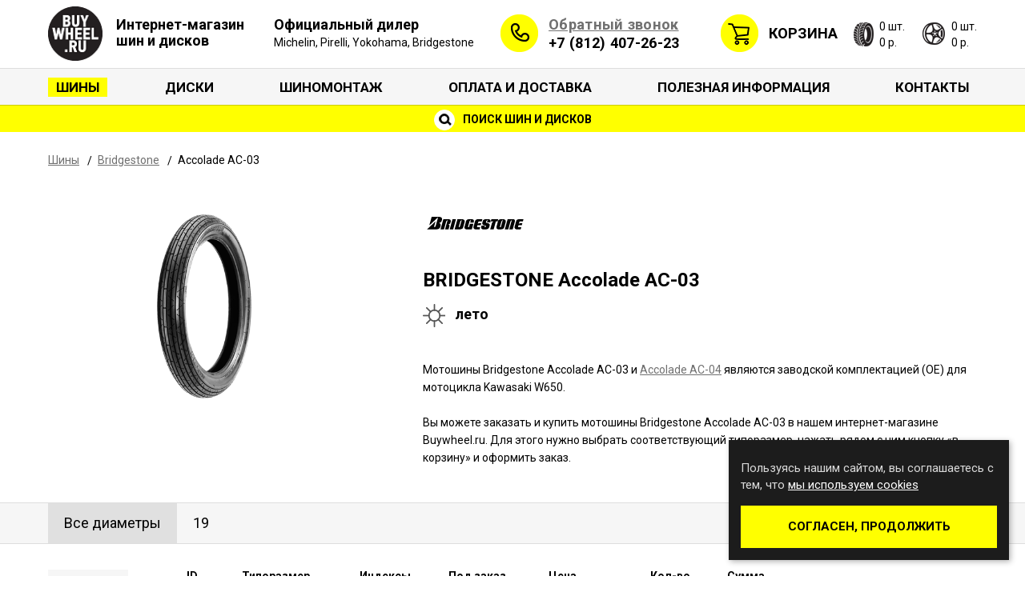

--- FILE ---
content_type: text/html; charset=UTF-8
request_url: https://www.buywheel.ru/tire/bridgestone/accolade_ac_03/
body_size: 8728
content:
<!DOCTYPE html>
<html lang="ru-RU">
<head>
	<meta charset="UTF-8">
	<title>Bridgestone Accolade AC-03, купить лето мотошины в Санкт-Петербурге, цена от р. | BuyWheel.ru</title>

	<meta content="width=1160, initial-scale=0" name="viewport" />
	<link rel="stylesheet" href="https://www.buywheel.ru/wp-content/themes/buywheelru/style.css" type="text/css" media="screen" />
	<!--[if IE]>
	<script src="http://html5shiv.googlecode.com/svn/trunk/html5.js"></script>
	<![endif]-->
	<link href="https://fonts.googleapis.com/css?family=Roboto:400,400i,500,700,700i&amp;amp;subset=cyrillic" rel="stylesheet" type="text/css" />
	<link href="https://www.buywheel.ru/wp-content/themes/buywheelru/assets/css/styles.min.css?v=35" rel="stylesheet" type="text/css" />
	<script type="text/javascript">
        //<![CDATA[
        (function(w,d,u){w.readyQ=[];w.bindReadyQ=[];function p(x,y){if(x=="ready"){w.bindReadyQ.push(y);}else{w.readyQ.push(x);}};var a={ready:p,bind:p};w.$=w.jQuery=function(f){if(f===d||f===u){return a}else{p(f)}}})(window,document)
        //]]>
	</script>
	<link rel="shortcut icon" href="/favicon.ico" type="image/x-icon">
	<link rel="icon" href="/favicon.ico" type="image/x-icon">
	<link rel='dns-prefetch' href='//s.w.org' />
		<script type="text/javascript">
			window._wpemojiSettings = {"baseUrl":"https:\/\/s.w.org\/images\/core\/emoji\/2.4\/72x72\/","ext":".png","svgUrl":"https:\/\/s.w.org\/images\/core\/emoji\/2.4\/svg\/","svgExt":".svg","source":{"concatemoji":"https:\/\/www.buywheel.ru\/wp-includes\/js\/wp-emoji-release.min.js?ver=4.9.3"}};
			!function(a,b,c){function d(a,b){var c=String.fromCharCode;l.clearRect(0,0,k.width,k.height),l.fillText(c.apply(this,a),0,0);var d=k.toDataURL();l.clearRect(0,0,k.width,k.height),l.fillText(c.apply(this,b),0,0);var e=k.toDataURL();return d===e}function e(a){var b;if(!l||!l.fillText)return!1;switch(l.textBaseline="top",l.font="600 32px Arial",a){case"flag":return!(b=d([55356,56826,55356,56819],[55356,56826,8203,55356,56819]))&&(b=d([55356,57332,56128,56423,56128,56418,56128,56421,56128,56430,56128,56423,56128,56447],[55356,57332,8203,56128,56423,8203,56128,56418,8203,56128,56421,8203,56128,56430,8203,56128,56423,8203,56128,56447]),!b);case"emoji":return b=d([55357,56692,8205,9792,65039],[55357,56692,8203,9792,65039]),!b}return!1}function f(a){var c=b.createElement("script");c.src=a,c.defer=c.type="text/javascript",b.getElementsByTagName("head")[0].appendChild(c)}var g,h,i,j,k=b.createElement("canvas"),l=k.getContext&&k.getContext("2d");for(j=Array("flag","emoji"),c.supports={everything:!0,everythingExceptFlag:!0},i=0;i<j.length;i++)c.supports[j[i]]=e(j[i]),c.supports.everything=c.supports.everything&&c.supports[j[i]],"flag"!==j[i]&&(c.supports.everythingExceptFlag=c.supports.everythingExceptFlag&&c.supports[j[i]]);c.supports.everythingExceptFlag=c.supports.everythingExceptFlag&&!c.supports.flag,c.DOMReady=!1,c.readyCallback=function(){c.DOMReady=!0},c.supports.everything||(h=function(){c.readyCallback()},b.addEventListener?(b.addEventListener("DOMContentLoaded",h,!1),a.addEventListener("load",h,!1)):(a.attachEvent("onload",h),b.attachEvent("onreadystatechange",function(){"complete"===b.readyState&&c.readyCallback()})),g=c.source||{},g.concatemoji?f(g.concatemoji):g.wpemoji&&g.twemoji&&(f(g.twemoji),f(g.wpemoji)))}(window,document,window._wpemojiSettings);
		</script>
		<style type="text/css">
img.wp-smiley,
img.emoji {
	display: inline !important;
	border: none !important;
	box-shadow: none !important;
	height: 1em !important;
	width: 1em !important;
	margin: 0 .07em !important;
	vertical-align: -0.1em !important;
	background: none !important;
	padding: 0 !important;
}
</style>
<link rel='stylesheet' id='contact-form-7-css'  href='https://www.buywheel.ru/wp-content/plugins/contact-form-7/includes/css/styles.css?ver=5.0.3' type='text/css' media='all' />
<link rel='stylesheet' id='widgetopts-styles-css'  href='https://www.buywheel.ru/wp-content/plugins/widget-options/assets/css/widget-options.css' type='text/css' media='all' />
<script type='text/javascript' src='https://www.buywheel.ru/wp-includes/js/jquery/jquery.js?ver=1.12.4'></script>
<script type='text/javascript' src='https://www.buywheel.ru/wp-includes/js/jquery/jquery-migrate.min.js?ver=1.4.1'></script>
<link rel='https://api.w.org/' href='https://www.buywheel.ru/wp-json/' />
<link rel='shortlink' href='https://www.buywheel.ru/?p=23' />
<link rel="alternate" type="application/json+oembed" href="https://www.buywheel.ru/wp-json/oembed/1.0/embed?url=https%3A%2F%2Fwww.buywheel.ru%2Ftire%2F" />
<link rel="alternate" type="text/xml+oembed" href="https://www.buywheel.ru/wp-json/oembed/1.0/embed?url=https%3A%2F%2Fwww.buywheel.ru%2Ftire%2F&#038;format=xml" />

<!-- platinum seo pack 1.3.8 -->
<meta name="robots" content="index,follow" />
<!-- /platinum one seo pack -->

<!-- Facebook Pixel Code -->
<script type='text/javascript'>
!function(f,b,e,v,n,t,s){if(f.fbq)return;n=f.fbq=function(){n.callMethod?
n.callMethod.apply(n,arguments):n.queue.push(arguments)};if(!f._fbq)f._fbq=n;
n.push=n;n.loaded=!0;n.version='2.0';n.queue=[];t=b.createElement(e);t.async=!0;
t.src=v;s=b.getElementsByTagName(e)[0];s.parentNode.insertBefore(t,s)}(window,
document,'script','https://connect.facebook.net/en_US/fbevents.js');
</script>
<!-- End Facebook Pixel Code -->
<script type='text/javascript'>
  fbq('init', '2986459141394279', [], {
    "agent": "wordpress-4.9.3-1.7.25"
});
</script><script type='text/javascript'>
  fbq('track', 'PageView', []);
</script>
<!-- Facebook Pixel Code -->
<noscript>
<img height="1" width="1" style="display:none" alt="fbpx"
src="https://www.facebook.com/tr?id=2986459141394279&ev=PageView&noscript=1" />
</noscript>
<!-- End Facebook Pixel Code -->
<meta name="description" content="Купить Bridgestone Accolade AC-03 лето мотошины в интернет-магазине BuyWheel.ru, цена от р. Доставка по Санкт-Петербургу. Отправка ТК в регионы РФ, Казахстан и Беларусь. Звоните ☎ +7 (812) 407-26-23" /><meta name="keywords" content="Bridgestone Accolade AC-03, лето, мотошины, цена от р. купить, цена, оригинал, продажа, интернет-магазин" />	<meta name="yandex-verification" content="7955726e56343cfe" />
	<link rel="canonical" href="https://www.buywheel.ru/tire/bridgestone/accolade_ac_03/" />
	</head>
<body itemscope itemtype="http://schema.org/WebPage" class="page-template page-template-page-catalog page-template-page-catalog-php page page-id-23 page-body page-header-search ">
<header class="page-header">
	<div class="page-header__wrapper container">
		<div class="header-logo">
			<a class="header-logo__link" href="/">
				<img alt="" class="header-logo__image" src="https://www.buywheel.ru/wp-content/themes/buywheelru/assets/images/image-logo.png" />
				<span class="header-logo__caption">Интернет-магазин шин и дисков</span>
			</a>
		</div>
		<a class="partner-status" href="/official-dealer/">
			<div class="partner-status__header">Официальный дилер</div>
			<div class="partner-status__brands">Michelin, Pirelli, Yokohama, Bridgestone</div>
		</a>
		<address class="header-address">
			<a class="header-callback__link" href="/callback/">Обратный звонок</a>
			<a href="tel:88124072623" class="header-address__phone">+7 (812) 407-26-23</a>
		</address>
		<div class="header-cart">
          <span class="header-cart__label">
            <a class="header-cart__link" href="/cart/">Корзина</a>
          </span>
						<div class="header-cart__tyres">
				<span class="header-cart__amount">0 шт.</span>
				<span class="header-cart__price">0 р.</span>
			</div>
			<div class="header-cart__discs">
				<span class="header-cart__amount">0 шт.</span>
				<span class="header-cart__price">0 р.</span>
			</div>
		</div>
	</div>
	<nav class="nav-menu-main"><div class="container"><ul class="menu-main"><li id="menu-item-608" class="menu-item menu-item-type-post_type menu-item-object-page current-menu-item page_item page-item-23 current_page_item menu-item-608"><a href="https://www.buywheel.ru/tire/">Шины</a></li>
<li id="menu-item-607" class="menu-item menu-item-type-post_type menu-item-object-page menu-item-607"><a href="https://www.buywheel.ru/disk/">Диски</a></li>
<li id="menu-item-1578" class="menu-item menu-item-type-post_type menu-item-object-page menu-item-1578"><a href="https://www.buywheel.ru/service/">Шиномонтаж</a></li>
<li id="menu-item-609" class="menu-item menu-item-type-post_type menu-item-object-page menu-item-609"><a href="https://www.buywheel.ru/expedition/">Оплата и доставка</a></li>
<li id="menu-item-618" class="menu-item menu-item-type-post_type menu-item-object-page menu-item-618"><a href="https://www.buywheel.ru/info/">Полезная информация</a></li>
<li id="menu-item-611" class="menu-item menu-item-type-post_type menu-item-object-page menu-item-611"><a href="https://www.buywheel.ru/contacts/">Контакты</a></li>
</ul></div></nav>		<div class="header-search">
		<a class="header-search__link" href="/found/">
			<i class="header-search__icon"></i>
			Поиск шин и дисков
		</a>
	</div>
	</header>
    
<div class="page-content">
	<div class="container">
		<ol class="breadcrumb" itemprop="breadcrumb" itemscope itemtype="http://schema.org/BreadcrumbList">
			<li class="breadcrumb__item" itemprop="itemListElement" itemscope itemtype="http://schema.org/ListItem">
				<a class="breadcrumb__link" href="/tire/" itemprop="item">
					<span itemprop="name">Шины</span>
				</a>
				<meta content="1" itemprop="position" />
			</li>
			<li class="breadcrumb__item" itemprop="itemListElement" itemscope itemtype="http://schema.org/ListItem">
				<a class="breadcrumb__link" href="/tire/bridgestone/" itemprop="item">
					<span itemprop="name">Bridgestone</span>
				</a>
				<meta content="2" itemprop="position" />
			</li>
			<li class="breadcrumb__item breadcrumb__item_active" itemprop="itemListElement" itemscope itemtype="http://schema.org/ListItem">
				<span class="breadcrumb__link" itemprop="name">Accolade AC-03</span>
				<meta content="3" itemprop="position" />
			</li>
		</ol>
        <script type="application/ld+json">{"@context":"http:\/\/schema.org","@type":"BreadcrumbList","itemListElement":[{"@type":"ListItem","position":1,"item":{"@id":"\/tire\/","name":"\u0428\u0438\u043d\u044b"}},{"@type":"ListItem","position":2,"item":{"@id":"\/tire\/bridgestone\/","name":"Bridgestone"}},{"@type":"ListItem","position":3,"item":{"@id":"\/tire\/bridgestone\/accolade_ac_03\/","name":"Accolade AC-03"}}]}</script>		<div class="model">
			<div class="model-data">
				<img alt="Accolade AC-03" src="https://www.buywheel.ru/images/content_tirefirm/bridgestone.gif" />
				<h1 class="product__title">BRIDGESTONE Accolade AC-03</h1>
				                				<div class="model-season model-season_summer">лето</div>
				<div class="block-collapse" data-max-height="200">
					<div class="model-description block-collapse__content">
						Мотошины Bridgestone Accolade AC-03 и <a href="https://www.buywheel.ru/tire/bridgestone/accolade_ac_04/" target="_blank">Accolade AC-04</a> являются заводской комплектацией (OE) для мотоцикла Kawasaki W650.

<br><br>
Вы можете заказать и купить мотошины Bridgestone Accolade AC-03 в нашем интернет-магазине Buywheel.ru. Для этого нужно выбрать соответствующий типоразмер, нажать рядом с ним кнопку «в корзину» и оформить заказ.					</div>
				</div>
			</div>
			<div class="product-gallery">
				                                				<img id="product-gallery__image" class="product-gallery__image" src="https://www.buywheel.ru/images/content_tiretype/caa2c366e7621bd2e704e179b486d8f9.png" alt="Bridgestone / Accolade AC-03" title="Bridgestone / Accolade AC-03" />
                			</div>
		</div>
	</div>

		<div class="model-products">
		<div class="products-section">
			<div class="model-filter" id="model-filter">
				<div class="container">
					<div class="model-filter__item model-filter__item_active">Все диаметры</div>
                    					<div class="model-filter__item" data-value="19">19</div>
									</div>
			</div>

			<div class="container">
								<div class="products-group" data-filter="r19">
					<div class="products-section__title">R19</div>
					<table class="products-table">
					<thead>
					<tr>
						<th class="products-table__id">ID</th>
						<th class="products-table__data">Типоразмер</th>
						<th class="products-table__index">Индексы</th>
						<th class="products-table__mod">Под заказ</th>
						<th class="products-table__price">Цена</th>
						<th class="products-table__amount">Кол-во</th>
						<th class="products-table__sum">Сумма</th>
						<th class="products-table__cart"></th>
					</tr>
					</thead>
					<tbody>
										<tr class="product-item" data-price="По запросу" data-type="tyre">
						<td><a href="/tire/item/33443/">33443</a></td>
						<td>100/90 R19</td>
						<td>57H</td>
						<td>Да</td>
						<td>По запросу</td>
						<td>
							<select class="form-select_amount result-item__select product-item__amount"><option value="1" selected="selected">1</option><option value="2">2</option><option value="3">3</option><option value="4">4</option><option value="5">5</option><option value="6">6</option><option value="7">7</option><option value="8">8</option><option value="9">9</option><option value="10">10</option><option value="11">11</option><option value="12">12</option></select>
						</td>
						<td class="result-price">-</td>
						<td>
							<button data-id="33443" class="btn products-table__btn-cart btn_ajax-cart">В корзину</button>
						</td>
					</tr>
										</tbody>
				</table>
				</div>
							</div>
		</div>
	</div>
	</div>

	<footer class="page-footer">
		<div class="container">
			<div class="footer-logo">
				<a class="footer-logo__link" href="/">
					<img alt="" class="footer-logo__image" src="https://www.buywheel.ru/wp-content/themes/buywheelru/assets/images/image-logo.png" />
				</a>
			</div>
			<div class="footer-content">
                					<div class="footer-section">
						<div class="footer-section__title">Каталог</div><div class="menu-%d1%84%d1%83%d1%82%d0%b5%d1%80-%d0%ba%d0%b0%d1%82%d0%b0%d0%bb%d0%be%d0%b3-container"><ul id="menu-%d1%84%d1%83%d1%82%d0%b5%d1%80-%d0%ba%d0%b0%d1%82%d0%b0%d0%bb%d0%be%d0%b3" class="footer-menu"><li id="menu-item-617" class="menu-item menu-item-type-post_type menu-item-object-page current-menu-item page_item page-item-23 current_page_item menu-item-617"><a href="https://www.buywheel.ru/tire/">Шины</a></li>
<li id="menu-item-1114" class="menu-item menu-item-type-custom menu-item-object-custom menu-item-1114"><a href="https://www.buywheel.ru/found/tire/?sort_by=name&#038;sort_order=asc&#038;runflat=1&#038;shirina=&#038;profil=&#038;radius=&#038;sezon=&#038;shipovka=&#038;firm=">Шины RunFlat</a></li>
<li id="menu-item-616" class="menu-item menu-item-type-post_type menu-item-object-page menu-item-616"><a href="https://www.buywheel.ru/disk/">Диски</a></li>
<li id="menu-item-1009" class="menu-item menu-item-type-post_type menu-item-object-page menu-item-1009"><a href="https://www.buywheel.ru/slick_michelin/">Слики Michelin</a></li>
<li id="menu-item-1010" class="menu-item menu-item-type-post_type menu-item-object-page menu-item-1010"><a href="https://www.buywheel.ru/rally_tyres/">Мишлен Ралли Спорт</a></li>
</ul></div>																			<a href="?mobile_switch=mobile">Мобильная версия</a>
											</div>
				                					<div class="footer-section">
                        <div class="footer-section__title">Клиентам</div><div class="menu-%d1%84%d1%83%d1%82%d0%b5%d1%80-%d0%ba%d0%bb%d0%b8%d0%b5%d0%bd%d1%82%d0%b0%d0%bc-container"><ul id="menu-%d1%84%d1%83%d1%82%d0%b5%d1%80-%d0%ba%d0%bb%d0%b8%d0%b5%d0%bd%d1%82%d0%b0%d0%bc" class="footer-menu"><li id="menu-item-620" class="menu-item menu-item-type-post_type menu-item-object-page menu-item-620"><a href="https://www.buywheel.ru/expedition/">Оплата и доставка</a></li>
<li id="menu-item-1469" class="menu-item menu-item-type-post_type menu-item-object-page menu-item-1469"><a href="https://www.buywheel.ru/service/">Шиномонтаж</a></li>
<li id="menu-item-1012" class="menu-item menu-item-type-post_type menu-item-object-page menu-item-1012"><a href="https://www.buywheel.ru/about/">О компании</a></li>
<li id="menu-item-1011" class="menu-item menu-item-type-post_type menu-item-object-page menu-item-1011"><a href="https://www.buywheel.ru/contacts/">Контакты</a></li>
<li id="menu-item-2163" class="menu-item menu-item-type-post_type menu-item-object-page menu-item-2163"><a href="https://www.buywheel.ru/terms/">Пользовательское соглашение</a></li>
</ul></div>					</div>
                                					<div class="footer-section">
                        <div class="footer-section__title">Информация</div><div class="menu-%d1%84%d1%83%d1%82%d0%b5%d1%80-%d0%b8%d0%bd%d1%84%d0%be%d1%80%d0%bc%d0%b0%d1%86%d0%b8%d1%8f-container"><ul id="menu-%d1%84%d1%83%d1%82%d0%b5%d1%80-%d0%b8%d0%bd%d1%84%d0%be%d1%80%d0%bc%d0%b0%d1%86%d0%b8%d1%8f" class="footer-menu"><li id="menu-item-622" class="menu-item menu-item-type-post_type menu-item-object-page menu-item-622"><a href="https://www.buywheel.ru/sl/">Индексы скорости и нагрузки</a></li>
<li id="menu-item-623" class="menu-item menu-item-type-post_type menu-item-object-page menu-item-623"><a href="https://www.buywheel.ru/runflat/">Технология RunFlat</a></li>
<li id="menu-item-1751" class="menu-item menu-item-type-post_type menu-item-object-page menu-item-1751"><a href="https://www.buywheel.ru/warranty/">Расширенная гарантия</a></li>
<li id="menu-item-1013" class="menu-item menu-item-type-post_type menu-item-object-page menu-item-1013"><a href="https://www.buywheel.ru/info/">Прочее</a></li>
</ul></div>					</div>
                				<div class="footer-section footer-section_contacts">
					<div class="footer-section__title">Контакты</div>
					<div class="footer-section__content">
						<p>
							Пункт-выдачи заказов и офис:
							<br />
							Санкт-Петербург, наб. Обводного канала, д.136, к. 1, лит. Е
							<br />
							<a href="/contacts/">Карта проезда</a>
						</p>
						<p>
							<a href="tel:88004440735">&nbsp;&nbsp;8 (800) 444-07-35</a>
							<br/>
							<a href="tel:88124072623">+7 (812) 407-26-23</a>
						</p>
						<p>
							<a href="mailto:buy@buywheel.ru">buy@buywheel.ru</a>
						</p>
					</div>
				</div>
				<div class="footer-section">
					<div class="footer-section__content footer-section__content_labels">
						<img alt="" width="150" height="33" class="payment-cards-label" src="https://www.buywheel.ru/wp-content/themes/buywheelru/placeholders/image-payment.jpeg" />
						<a href="https://market.yandex.ru/business--buywheel/143316919?generalContext=t%3DshopInShop%3Bi%3D1%3Bbi%3D143316919%3B&rs=eJwz4v_EyMPBKLDwEKsEg8avQ6wAJbkEww%2C%2C&searchContext=sins_ctx" target="_blank"><img alt="" width="150" height="21" class="payment-cards-label" src="https://www.buywheel.ru/wp-content/themes/buywheelru/placeholders/yandex_market.png" /></a>
						<iframe src="https://yandex.ru/sprav/widget/rating-badge/189709493069" width="150" height="50" frameborder="0"></iframe>
					</div>
				</div>
			</div>
		</div>
		<div class="footer-bottom">
			<div class="footer-bottom__content">
				<div class="copyright">
					© 2009 - 2026 Buywheel.ru
					<br />
					<a href="http://gralice.ru/" target="_blank" title="Заказать разработку сайта в Санкт-Петербурге">Дизайн и разработка сайта</a> - веб-студия Gralice
				</div>
				<div class="licence">Информация указанная на сайте, не является публичной офертой, определяемой ст. 437 ГК РФ</div>
				<div class="footer-social">
					<a target="_blank" class="footer-social__link vk" href="https://vk.com/buywheel">vk.com</a>
					<a target="_blank" class="footer-social__link driver" href="https://www.drive2.ru/o/BuyWheel">driver2.ru</a>
				</div>
			</div>
		</div>
	</footer>
    		<div id="privacy-policy-popup" class="privacy-policy-popup">
			<div class="privacy-policy-popup__content">
				<p>Пользуясь нашим сайтом, вы соглашаетесь с тем, что <a href="/privacy-policy/">мы используем cookies</a></a></p>
				<button id="privacy-policy-accept" class="privacy-policy-popup__btn btn" type="button">Согласен, продолжить</button>
			</div>
		</div>
    	<script src="https://ajax.googleapis.com/ajax/libs/jquery/3.1.1/jquery.min.js"></script>
	<script>window.jQuery || document.write('<script src="https://www.buywheel.ru/wp-content/themes/buywheelru/assets/js/jquery.min.js"><\/script>')</script>
	<script src="https://www.buywheel.ru/wp-content/themes/buywheelru/assets/js/scripts.min.js?v=35"></script>
	<script type="text/javascript">
		//<![CDATA[
		(function($,d){$.each(readyQ,function(i,f){$(f)});$.each(bindReadyQ,function(i,f){$(d).bind("ready",f)})})(jQuery,document)

        // device detection
        if(/(android|bb\d+|meego).+mobile|avantgo|bada\/|blackberry|blazer|compal|elaine|fennec|hiptop|iemobile|ip(hone|od)|ipad|iris|kindle|Android|Silk|lge |maemo|midp|mmp|netfront|opera m(ob|in)i|palm( os)?|phone|p(ixi|re)\/|plucker|pocket|psp|series(4|6)0|symbian|treo|up\.(browser|link)|vodafone|wap|windows (ce|phone)|xda|xiino/i.test(navigator.userAgent)
            || /1207|6310|6590|3gso|4thp|50[1-6]i|770s|802s|a wa|abac|ac(er|oo|s\-)|ai(ko|rn)|al(av|ca|co)|amoi|an(ex|ny|yw)|aptu|ar(ch|go)|as(te|us)|attw|au(di|\-m|r |s )|avan|be(ck|ll|nq)|bi(lb|rd)|bl(ac|az)|br(e|v)w|bumb|bw\-(n|u)|c55\/|capi|ccwa|cdm\-|cell|chtm|cldc|cmd\-|co(mp|nd)|craw|da(it|ll|ng)|dbte|dc\-s|devi|dica|dmob|do(c|p)o|ds(12|\-d)|el(49|ai)|em(l2|ul)|er(ic|k0)|esl8|ez([4-7]0|os|wa|ze)|fetc|fly(\-|_)|g1 u|g560|gene|gf\-5|g\-mo|go(\.w|od)|gr(ad|un)|haie|hcit|hd\-(m|p|t)|hei\-|hi(pt|ta)|hp( i|ip)|hs\-c|ht(c(\-| |_|a|g|p|s|t)|tp)|hu(aw|tc)|i\-(20|go|ma)|i230|iac( |\-|\/)|ibro|idea|ig01|ikom|im1k|inno|ipaq|iris|ja(t|v)a|jbro|jemu|jigs|kddi|keji|kgt( |\/)|klon|kpt |kwc\-|kyo(c|k)|le(no|xi)|lg( g|\/(k|l|u)|50|54|\-[a-w])|libw|lynx|m1\-w|m3ga|m50\/|ma(te|ui|xo)|mc(01|21|ca)|m\-cr|me(rc|ri)|mi(o8|oa|ts)|mmef|mo(01|02|bi|de|do|t(\-| |o|v)|zz)|mt(50|p1|v )|mwbp|mywa|n10[0-2]|n20[2-3]|n30(0|2)|n50(0|2|5)|n7(0(0|1)|10)|ne((c|m)\-|on|tf|wf|wg|wt)|nok(6|i)|nzph|o2im|op(ti|wv)|oran|owg1|p800|pan(a|d|t)|pdxg|pg(13|\-([1-8]|c))|phil|pire|pl(ay|uc)|pn\-2|po(ck|rt|se)|prox|psio|pt\-g|qa\-a|qc(07|12|21|32|60|\-[2-7]|i\-)|qtek|r380|r600|raks|rim9|ro(ve|zo)|s55\/|sa(ge|ma|mm|ms|ny|va)|sc(01|h\-|oo|p\-)|sdk\/|se(c(\-|0|1)|47|mc|nd|ri)|sgh\-|shar|sie(\-|m)|sk\-0|sl(45|id)|sm(al|ar|b3|it|t5)|so(ft|ny)|sp(01|h\-|v\-|v )|sy(01|mb)|t2(18|50)|t6(00|10|18)|ta(gt|lk)|tcl\-|tdg\-|tel(i|m)|tim\-|t\-mo|to(pl|sh)|ts(70|m\-|m3|m5)|tx\-9|up(\.b|g1|si)|utst|v400|v750|veri|vi(rg|te)|vk(40|5[0-3]|\-v)|vm40|voda|vulc|vx(52|53|60|61|70|80|81|83|85|98)|w3c(\-| )|webc|whit|wi(g |nc|nw)|wmlb|wonu|x700|yas\-|your|zeto|zte\-/i.test(navigator.userAgent.substr(0,4))) {
			$('body').addClass('mobile-device');
		}
		//]]>
	</script>
    <!-- ngg_resource_manager_marker --><script type='text/javascript'>
/* <![CDATA[ */
var wpcf7 = {"apiSettings":{"root":"https:\/\/www.buywheel.ru\/wp-json\/contact-form-7\/v1","namespace":"contact-form-7\/v1"},"recaptcha":{"messages":{"empty":"\u041f\u043e\u0436\u0430\u043b\u0443\u0439\u0441\u0442\u0430, \u043f\u043e\u0434\u0442\u0432\u0435\u0440\u0434\u0438\u0442\u0435, \u0447\u0442\u043e \u0432\u044b \u043d\u0435 \u0440\u043e\u0431\u043e\u0442."}}};
/* ]]> */
</script>
<script type='text/javascript' src='https://www.buywheel.ru/wp-content/plugins/contact-form-7/includes/js/scripts.js?ver=5.0.3'></script>
<script type='text/javascript' src='https://www.buywheel.ru/wp-includes/js/wp-embed.min.js?ver=4.9.3'></script>

	<!-- Yandex.Metrika counter -->
	<script type="text/javascript" >
        (function(m,e,t,r,i,k,a){m[i]=m[i]||function(){(m[i].a=m[i].a||[]).push(arguments)};
            m[i].l=1*new Date();k=e.createElement(t),a=e.getElementsByTagName(t)[0],k.async=1,k.src=r,a.parentNode.insertBefore(k,a)})
        (window, document, "script", "https://mc.yandex.ru/metrika/tag.js", "ym");

        ym(24665513, "init", {
            clickmap:true,
            trackLinks:true,
            accurateTrackBounce:true,
            webvisor:true,
            ecommerce:"dataLayer"
        });
	</script>
	<noscript><div><img src="https://mc.yandex.ru/watch/24665513" style="position:absolute; left:-9999px;" alt="" /></div></noscript>
	<!-- /Yandex.Metrika counter -->


	<!-- Traffic tracking code -->
	<script type="text/javascript">
        (function(w, p) {
            var a, s;
            (w[p] = w[p] || []).push({
                counter_id: 369833216
            });
            a = document.createElement('script'); a.type = 'text/javascript'; a.async = true;
            a.src = ('https:' == document.location.protocol ? 'https://' : 'http://') + 'autocontext.begun.ru/analytics.js';
            s = document.getElementsByTagName('script')[0]; s.parentNode.insertBefore(a, s);
        })(window, 'begun_analytics_params');
	</script>
</body>
</html>
